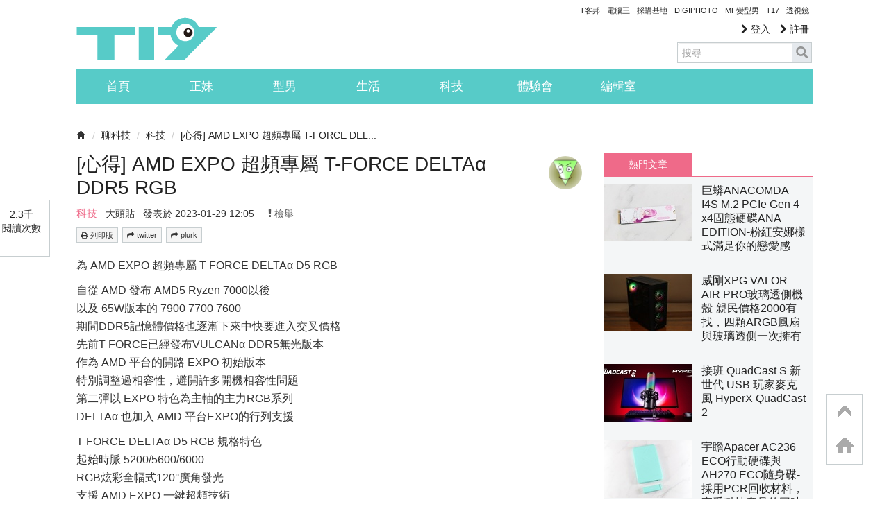

--- FILE ---
content_type: text/html; charset=utf-8
request_url: https://www.google.com/recaptcha/api2/aframe
body_size: 269
content:
<!DOCTYPE HTML><html><head><meta http-equiv="content-type" content="text/html; charset=UTF-8"></head><body><script nonce="xZSvB_zBgfbxNNB6RPfMLg">/** Anti-fraud and anti-abuse applications only. See google.com/recaptcha */ try{var clients={'sodar':'https://pagead2.googlesyndication.com/pagead/sodar?'};window.addEventListener("message",function(a){try{if(a.source===window.parent){var b=JSON.parse(a.data);var c=clients[b['id']];if(c){var d=document.createElement('img');d.src=c+b['params']+'&rc='+(localStorage.getItem("rc::a")?sessionStorage.getItem("rc::b"):"");window.document.body.appendChild(d);sessionStorage.setItem("rc::e",parseInt(sessionStorage.getItem("rc::e")||0)+1);localStorage.setItem("rc::h",'1768634833380');}}}catch(b){}});window.parent.postMessage("_grecaptcha_ready", "*");}catch(b){}</script></body></html>

--- FILE ---
content_type: application/javascript; charset=utf-8
request_url: https://fundingchoicesmessages.google.com/f/AGSKWxVd8O56cmIXxNMcxFt_F6HW28w3YaQ63xgfpjXDv9vcG2YWeZyG_MuPGak8N41nG8TZP5oJf0Nm0XTy8fduENjc1Rrng0S--8WURz6jrBogtrqPt3JyDvzJI1N2IdeAgpK5OSUU7OVxgT-XO7ygVl9HWybrdcpHVygjLcqybViGIMksg2rP37duzj9c/_/ads/blank./ads-header--ad-banner-.com/gads//ad_label_
body_size: -1290
content:
window['785fdd07-4b45-48c2-81ea-c3a30feb50ab'] = true;